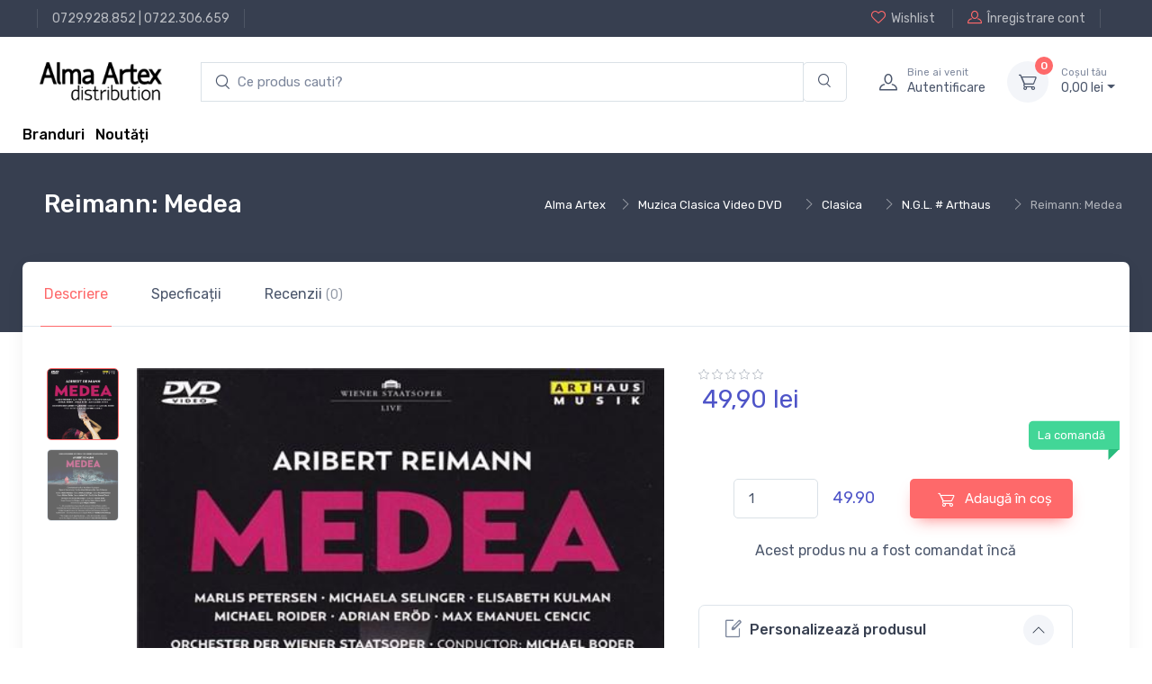

--- FILE ---
content_type: text/html; charset=UTF-8
request_url: https://www.alma.ro/muzica/reimann-medea-160723
body_size: 2827
content:
<link href="//alma.ro/assets/fc42ccc468c276a93bdcce5069cc0370/css/bootstrap.css?v=1753396748" rel="stylesheet">
<link href="//alma.ro/assets/fc42ccc468c276a93bdcce5069cc0370/css/bootstrap.rtl.css?v=1753396748" rel="stylesheet">
<link href="//alma.ro/assets/fc42ccc468c276a93bdcce5069cc0370/css/bootstrap-grid.css?v=1753396748" rel="stylesheet">
<link href="//alma.ro/assets/fc42ccc468c276a93bdcce5069cc0370/css/bootstrap-grid.rtl.css?v=1753396748" rel="stylesheet">
<link href="//alma.ro/assets/fc42ccc468c276a93bdcce5069cc0370/css/bootstrap-reboot.css?v=1753396748" rel="stylesheet">
<link href="//alma.ro/assets/fc42ccc468c276a93bdcce5069cc0370/css/bootstrap-reboot.rtl.css?v=1753396748" rel="stylesheet">
<link href="//alma.ro/assets/fc42ccc468c276a93bdcce5069cc0370/css/bootstrap-utilities.css?v=1753396748" rel="stylesheet">
<link href="//alma.ro/assets/fc42ccc468c276a93bdcce5069cc0370/css/bootstrap-utilities.rtl.css?v=1753396748" rel="stylesheet">
<link href="//alma.ro/assets/46ba7edba64b0b51cc7bdf72f5e11b4e/css/drift-basic.min.css?v=1753396749" rel="stylesheet">
<link href="//alma.ro/assets/46ba7edba64b0b51cc7bdf72f5e11b4e/css/lightgallery.min.css?v=1753396749" rel="stylesheet">
<link href="//alma.ro/assets/46ba7edba64b0b51cc7bdf72f5e11b4e/css/nouislider.min.css?v=1753396749" rel="stylesheet">
<link href="//alma.ro/assets/46ba7edba64b0b51cc7bdf72f5e11b4e/css/simplebar.min.css?v=1753396749" rel="stylesheet">
<link href="//alma.ro/assets/46ba7edba64b0b51cc7bdf72f5e11b4e/css/tiny-slider.css?v=1753396749" rel="stylesheet">
<link href="//alma.ro/assets/46ba7edba64b0b51cc7bdf72f5e11b4e/css/menu.css?v=1753396749" rel="stylesheet">
<link href="//alma.ro/assets/414391f5f3fae6843e073381733137c9/css/theme.css?v=1753396748" rel="stylesheet">
<link href="//alma.ro/assets/414391f5f3fae6843e073381733137c9/css/custom.css?v=1753396748" rel="stylesheet">
<link href="//alma.ro/assets/d5166b0c7dc35dbde8a6f608eb87bf6a/css/main.css?v=1753396749" rel="stylesheet">
<link href="//alma.ro/assets/d5166b0c7dc35dbde8a6f608eb87bf6a/css/checkout-summary.css?v=1753396749" rel="stylesheet">
<link href="//alma.ro/assets/28149250d6fbec5adbc7a05b085d84c0/css/add-to-cart.css?v=1753396749" rel="stylesheet"><div class="modal-dialog modal-xl">
    <div class="modal-content">
        <div class="modal-header">
            <h4 class="modal-title product-title">
                <a href="/product/view/160723" data-bs-toggle="tooltip" data-bs-placement="right" title="Go to product page">
                    Reimann: Medea <i class="ci-arrow-right fs-lg ms-2"></i>
                </a>
            </h4>
            <button class="btn-close" type="button" data-bs-dismiss="modal" aria-label="Close"></button>
        </div>
        <div id="quick_view_modal_body" class="modal-body">
            <div class="px-4 pt-lg-3">
                <div class="tab-content px-lg-3">
                    <div class="row">
                        <div class="col-lg-7 pe-lg-0">
                            <div class="product-gallery">
                                <div class="product-gallery-preview order-sm-2">
                                                                            <div class="product-gallery-preview-item active" id="image_nr_1">
                                            <img class="image-zoom" src="https://cdn.dc5.ro/img-prod/0807280155198-1916627.jpg" data-zoom="https://cdn.dc5.ro/img-prod/0807280155198-1916627.jpg" alt="Product image">
                                            <div class="image-zoom-pane"></div>
                                        </div>
                                                                            <div class="product-gallery-preview-item " id="image_nr_2">
                                            <img class="image-zoom" src="https://cdn.dc5.ro/img-prod/0807280155198-1916628.jpg" data-zoom="https://cdn.dc5.ro/img-prod/0807280155198-1916628.jpg" alt="Product image">
                                            <div class="image-zoom-pane"></div>
                                        </div>
                                                                    </div>
                                <div class="product-gallery-thumblist order-sm-1">
                                                                            <a class="product-gallery-thumblist-item active" href="#image_nr_1">
                                            <img src="https://cdn.dc5.ro/img-prod/0807280155198-1916627.jpg" alt="Product thumb">
                                        </a>
                                                                            <a class="product-gallery-thumblist-item " href="#image_nr_2">
                                            <img src="https://cdn.dc5.ro/img-prod/0807280155198-1916628.jpg" alt="Product thumb">
                                        </a>
                                    <!--                                    <a class="product-gallery-thumblist-item video-item" href="https://www.youtube.com/watch?v=nrQevwouWn0">-->
<!--                                        <div class="product-gallery-thumblist-item-text"><i class="ci-video"></i>Video</div>-->
<!--                                    </a>-->
                                </div>
                            </div>
                        </div>
                        <!-- Product details-->
                        <div class="col-lg-5 pt-4 pt-lg-0">
                            <div class="product-details ms-auto pb-3">
                                <div class="h3 fw-normal text-accent mb-3 me-1">
                                    
<!--      Product Price           -->
<div class="price-box">
    
            <div class="row">
                        <div class="col-12">
                49,<span class="price-small">90</span> lei            </div>
        </div>
    </div>
                                </div>
                                <div class="fs-sm mb-4"><span class="text-heading fw-medium me-1">Color:</span><span class="text-muted" id="colorOption">Dark blue/Orange</span></div>
                                <div class="position-relative me-n4 mb-3">
                                    <div class="form-check form-option form-check-inline mb-2">
                                        <input class="form-check-input" type="radio" name="color" id="color1" data-bs-label="colorOption" value="Dark blue/Orange" checked>
                                        <label class="form-option-label rounded-circle" for="color1"><span class="form-option-color rounded-circle" style="background-color: #f25540;"></span></label>
                                    </div>
                                    <div class="form-check form-option form-check-inline mb-2">
                                        <input class="form-check-input" type="radio" name="color" id="color2" data-bs-label="colorOption" value="Dark blue/Green">
                                        <label class="form-option-label rounded-circle" for="color2"><span class="form-option-color rounded-circle" style="background-color: #65805b;"></span></label>
                                    </div>
                                    <div class="form-check form-option form-check-inline mb-2">
                                        <input class="form-check-input" type="radio" name="color" id="color3" data-bs-label="colorOption" value="Dark blue/White">
                                        <label class="form-option-label rounded-circle" for="color3"><span class="form-option-color rounded-circle" style="background-color: #f5f5f5;"></span></label>
                                    </div>
                                    <div class="form-check form-option form-check-inline mb-2">
                                        <input class="form-check-input" type="radio" name="color" id="color4" data-bs-label="colorOption" value="Dark blue/Black">
                                        <label class="form-option-label rounded-circle" for="color4"><span class="form-option-color rounded-circle" style="background-color: #333;"></span></label>
                                    </div>
                                    <div class="product-badge product-available mt-n1">
                                        La comandă                                        <!--                                            <i class="ci-security-check"></i>Product available-->
                                    </div>
                                </div>
                                <div class="d-flex align-items-center justify-content-center pt-2 pb-4">
                                    
<button type="button" class="add-to-cart-button btn-green btn btn-md" data-url="/cart/add-to-cart-new/160723" data-product-id="160723" data-product-name="Reimann: Medea " data-product-price="49.90" data-category-name="muzica"><i class="ci-cart fs-lg me-2 add-to-cart-icon"></i><div class="spinner-border add-to-cart-icon-running spinner-border-sm" role="status"><span class="sr-only"></span></div> Adaugă în coș</button>
                                    <!--                                        <button class="btn btn-primary btn-shadow d-block w-100" type="button"><i class="ci-cart fs-lg me-2"></i>Add to Cart</button>-->
                                                                    </div>
                                <div class="d-flex mb-4">
                                    <div class="w-100 me-3">
                                                                                <!--                                            <button class="btn btn-secondary d-block w-100" type="button">-->
                                        <!--                                                <i class="ci-heart fs-lg me-2"></i><span class='d-none d-sm-inline'>Add to </span>Wishlist-->
                                        <!--                                            </button>-->
                                    </div>
                                    <div class="w-100">
                                        <button class="btn btn-secondary d-block w-100" type="button"><i class="ci-compare fs-lg me-2"></i>Compare</button>
                                    </div>
                                </div>
                                <!-- Product panels-->
                                <div class="accordion mb-4" id="productPanels">
                                    <div class="accordion-item">
                                        <h3 class="accordion-header">
                                            <a class="accordion-button" href="#shippingOptions" role="button" data-bs-toggle="collapse" aria-expanded="true" aria-controls="shippingOptions">
                                                <i class="ci-delivery text-muted lead align-middle mt-n1 me-2"></i>Opțiuni de livrare                                            </a>
                                        </h3>
                                        <div class="accordion-collapse collapse show" id="shippingOptions" data-bs-parent="#productPanels">
                                            <div class="accordion-body fs-sm">
                                                <div class="d-flex justify-content-between border-bottom pb-2">
                                                    <div>
                                                        <div class="fw-semibold text-dark">Local courier shipping</div>
                                                        <div class="fs-sm text-muted">2 - 4 days</div>
                                                    </div>
                                                    <div>$16.50</div>
                                                </div>
                                                <div class="d-flex justify-content-between border-bottom py-2">
                                                    <div>
                                                        <div class="fw-semibold text-dark">UPS ground shipping</div>
                                                        <div class="fs-sm text-muted">4 - 6 days</div>
                                                    </div>
                                                    <div>$19.00</div>
                                                </div>
                                                <div class="d-flex justify-content-between pt-2">
                                                    <div>
                                                        <div class="fw-semibold text-dark">Local pickup from store</div>
                                                        <div class="fs-sm text-muted">&mdash;</div>
                                                    </div>
                                                    <div>$0.00</div>
                                                </div>
                                            </div>
                                        </div>
                                    </div>
                                    <div class="accordion-item">
                                        <h3 class="accordion-header"><a class="accordion-button collapsed" href="#localStore" role="button" data-bs-toggle="collapse" aria-expanded="true" aria-controls="localStore"><i class="ci-location text-muted fs-lg align-middle mt-n1 me-2"></i>Find in local store</a></h3>
                                        <div class="accordion-collapse collapse" id="localStore" data-bs-parent="#productPanels">
                                            <div class="accordion-body">
                                                <select class="form-select">
                                                    <option value>Select your country</option>
                                                    <option value="Argentina">Argentina</option>
                                                    <option value="Belgium">Belgium</option>
                                                    <option value="France">France</option>
                                                    <option value="Germany">Germany</option>
                                                    <option value="Spain">Spain</option>
                                                    <option value="UK">United Kingdom</option>
                                                    <option value="USA">USA</option>
                                                </select>
                                            </div>
                                        </div>
                                    </div>
                                </div>
                                <!-- Sharing-->
                                <label class="form-label d-inline-block align-middle my-2 me-3">Share:</label><a class="btn-share btn-twitter me-2 my-2" href="#"><i class="ci-twitter"></i>Twitter</a><a class="btn-share btn-instagram me-2 my-2" href="#"><i class="ci-instagram"></i>Instagram</a><a class="btn-share btn-facebook my-2" href="#"><i class="ci-facebook"></i>Facebook</a>
                            </div>
                        </div>
                    </div>
                </div>
            </div>
        </div>
    </div>
</div>

<script>
    $('.add-to-cart-button').on('click', function() {
        addToCart($(this))
    });
</script>

<script src="//alma.ro/assets/fc42ccc468c276a93bdcce5069cc0370/js/bootstrap.bundle.js?v=1753396748"></script>
<script src="//alma.ro/assets/46ba7edba64b0b51cc7bdf72f5e11b4e/js/Drift.min.js?v=1753396749"></script>
<script src="//alma.ro/assets/46ba7edba64b0b51cc7bdf72f5e11b4e/js/lightgallery.min.js?v=1753396749"></script>
<script src="//alma.ro/assets/46ba7edba64b0b51cc7bdf72f5e11b4e/js/nouislider.min.js?v=1753396749"></script>
<script src="//alma.ro/assets/46ba7edba64b0b51cc7bdf72f5e11b4e/js/simplebar.min.js?v=1753396749"></script>
<script src="//alma.ro/assets/46ba7edba64b0b51cc7bdf72f5e11b4e/js/smooth-scroll.polyfills.min.js?v=1753396749"></script>
<script src="//alma.ro/assets/46ba7edba64b0b51cc7bdf72f5e11b4e/js/tiny-slider.js?v=1753396749"></script>
<script src="//alma.ro/assets/414391f5f3fae6843e073381733137c9/js/theme.js?v=1753396748"></script>
<script src="//alma.ro/assets/ee28a3342bb9df685372277dbee755fd/js/ga-product.js?v=1753396749"></script>
<script src="//alma.ro/assets/342327f1293a4683555808ac0a0edbf8/js/fbq.js?v=1753396749"></script>
<script src="//alma.ro/assets/d5166b0c7dc35dbde8a6f608eb87bf6a/js/main.js?v=1753396749"></script>
<script src="//alma.ro/assets/72b1bf5db20db031a061f19358e64b08/jquery.js?v=1753396749"></script>
<script src="//alma.ro/assets/6ceb4746375ccefd76c228de33a3117f/yii.js?v=1753396749"></script>
<script src="//alma.ro/assets/28149250d6fbec5adbc7a05b085d84c0/js/add-to-cart-button.js?v=1753396749"></script>
<script src="//alma.ro/assets/28149250d6fbec5adbc7a05b085d84c0/js/add-to-wishlist-button.js?v=1753396749"></script>

--- FILE ---
content_type: text/css
request_url: https://alma.ro/assets/d5166b0c7dc35dbde8a6f608eb87bf6a/css/checkout-summary.css?v=1753396749
body_size: 139
content:
.sub-title-checkout {
    color: var(--main-color);
}

.nameTxt-sumar {
    font-size: 18px;
}



--- FILE ---
content_type: application/javascript
request_url: https://alma.ro/assets/2793ce6c52b902f83b57779d228dc3b6/js/checkout.js?v=1753396749
body_size: 1223
content:

function quantityChange() {
    $('.field-product-quantity').on("change", function (e) {
        e.preventDefault()
        if (parseInt($(this).val()) <= parseInt($(this).attr('data-min-quantity'))) {
            $(this).val($(this).attr('data-min-quantity'));
        }

        if (parseInt($(this).val()) > 10000) {
            $(this).val(10000);
        }

        $('#quantity-form').submit();
    });
}

function detailsChange() {
    $('.details').on("change", function () {
        $('#quantity-form').submit();
    });
}

quantityChange();
detailsChange();

function removeFromCardQuantity() {
    $('.remove-from-cart').on('click', function () {
        let modelID = $(this).attr('data-id');
        let modelQuantity = $(this).attr('data-quantity');

        $.ajax({
            type: "POST",
            url: '/cart/remove-quantity-from-cart/' + modelID + '?quantity=' + modelQuantity + '&return=0',
            data: {},
        }).done(function () {
            window.location.reload();
        }).fail(function () {

        });
    })
}

removeFromCardQuantity();

function populateHeaderCartHtml(callback = function () {}) {
    $("#main-cart-container").load("/cart/get-cart-html-alma", callback);
}

function removeFromCart(product_id){
    $.ajax({
        type: "POST",
        url: '/cart/remove-from-cart/'+product_id,
        data: {},
        success: function () {
            populateHeaderCartHtml();

            if ($('#product_details').length) {
                let productDetails = $('#product_details').parent('div').parent('div');
                $('#product_details').parent('div').remove();
                $(productDetails).html('<div class="accordion-body fs-sm">Adaugati produsul in cos pentru a putea sa-l personalizti</div>');
            }
        },
        error: function () {

        }
    });
}


let callModal = function(url) {
    var csrfToken = $('meta[name="csrf-token"]').attr("content");
    $.ajax({
        url: url,
        method: 'POST',
        data: {
            _csrf:csrfToken,
            isAlma: true
        },
    }).done(function(response) {
        $('#modalAddressWrapper').html(response);
        $('#add-address-modal').modal('show');
    });
};

function addShippingAddress() {
    $("#add-address-modal-btn").on('click', function () {
        callModal('/customer-address/get-modal');
    });
}

function editShippingAddress() {
    $('.user-radio').on('change', function () {
        $("#edit_address_btn_id").remove();

        let parent = $(".user-radio:checked").parent();
        let parentId = parent.data('id');
        let editButton = $('<button id="edit_address_btn_id" type="button" data-id="' + parentId + '" ' +
            'class="btn btn-sm btn-primary">EDITEAZA</button>');
        parent.append(editButton.on('click', function(){
            callModal('/customer-address/update?id=' + parentId);
        }));
    });
}

function checkForm() {
    $(".radio-check-address").on('change', function () {
        if ($(".user-radio:checked").length && $(".radio-shipping-method:checked").length) {
            console.log('io')
            $('#continue_to_billing_btn').prop('disabled', false);
        } else {
            console.log('i1o')
            $('#continue_to_billing_btn').prop('disabled', true);
        }
    });
}

checkForm();
editShippingAddress();
addShippingAddress();

function saveProductDetails() {
    $('#product_details_btn').on('click', function () {
       let details = $('#product_details').val();
       let id = $('#product_details').attr('data-cart-id');

        $.ajax({
            type: "POST",
            url: '/product/save-details',
            data: {
                id: id,
                details: details
            },
        }).done(function () {
            window.location.reload();
        }).fail(function () {
            window.location.reload();
        });
    });
}

saveProductDetails();




--- FILE ---
content_type: application/javascript
request_url: https://alma.ro/assets/28149250d6fbec5adbc7a05b085d84c0/js/rating-bar.js?v=1753396749
body_size: 752
content:
jQuery(document).ready(function($){
    // The hidden form that will submit the rating
    const $ratingForm = $('form#rating-bar-form');

    $(document).on('click', '.rating-wrapper-interactive .rating-bar-book', function() {
        const $this = $(this);
        // Get the rating value from the image
        const rating = $this.data('rating');
        // Put the above value into the hidden field of the form
        $ratingForm.find('#rating-rating').val(rating);
        // Set the opacity of each image based on the selected rating
        $this.closest('.rating-wrapper-interactive').find('.rating-bar-book').each(function() {
            const $that = $(this);
            const itemRating = $that.data('rating');
            if (parseInt(rating) >= parseInt(itemRating)) {
                $that.attr("style", "");
            } else {
                $that.attr("style", "opacity: .5;");
            }
        });
        // Transpose rating from 1/5 to 1/10
        // $ratingForm.find("#rating-rating").val(rating*2);

        // Submit the hidden form to record the rating
        $ratingForm.submit();
    })

    /**
     * Handle the rating submit
     */
    $(document).on('submit', 'form#rating-bar-form', function() {
        const $this = $(this);

        // If the form is still submitting we stop
        if ($this.data('running')) {
            return false;
        }
        // Submit is running
        $this.data('running', true);

        const data = $this.serialize();
        // Make the ajax call
        $.post($this.attr('action'), data, '', 'json').then(function(json) {
            // The ajax is successful
            if (json) {
                // Show a message????
                makeToast('Rating saved');
            } else {
                // Show a message????
                makeToast('Rating not saved');
            }
            // Done
            $this.data('running', false);

        }, function(response) {
            // TODO - In this case what to show and where???
            $this.data('running', false);
            console.log(response);
        });
        return false;
    });
});
